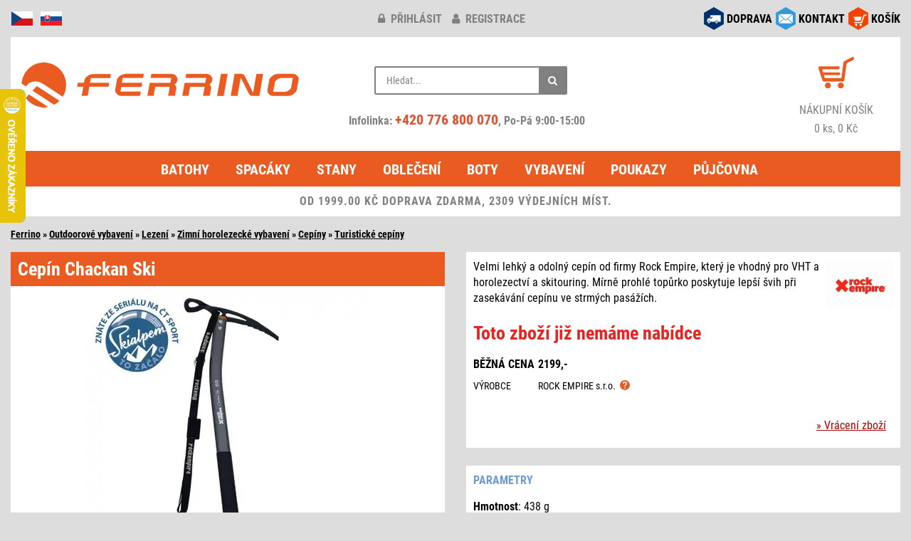

--- FILE ---
content_type: text/html; charset=windows-1250
request_url: https://www.ferrino.cz/zbozi/23817-chackan-ski/
body_size: 6966
content:
<!DOCTYPE html>
<html lang="cs">
<head>
<script async src="https://www.googletagmanager.com/gtag/js?id=G-Y8KNXZFJBC"></script>
<script type="text/javascript">
window.dataLayer = window.dataLayer || [];
function gtag(){dataLayer.push(arguments);}
gtag('consent', 'default', {
  'analytics_storage': 'denied',
  'ad_user_data': 'denied',
  'ad_personalization': 'denied',
  'ad_storage': 'denied'
});
gtag('js', new Date());
gtag('config', 'G-Y8KNXZFJBC');
</script>
<meta http-equiv="Content-Type" content="text/html; charset=windows-1250" />
<meta http-equiv="Content-Language" content="cs" />
<meta name="viewport" content="width=device-width, initial-scale=1">
<meta name="description" content="Cepín Rock Empire Chackan Ski - Velmi lehký a odolný cepín od firmy Rock Empire, který je vhodný pro VHT a horolezectví a skitouring. Mírně prohlé topůrko poskytuje lepší švih při zasekávání cepínu ve strmých pasážích." />
<meta name="apple-itunes-app" content="app-id=6450415256" />
<meta name="google-play-app" content="app-id=com.appsisto.ferrino" />
<meta name="robots" content="all, follow" />
<script type="text/javascript" src="/inc/jquery/jquery.min.js"></script>
<script defer type="text/javascript" src="/inc/bootstrap/js/bootstrap.min.js"></script>
<link href="/inc/bootstrap/css/bootstrap.min.css" rel="stylesheet" media="all" />
<link href="/styles/design.min.css?v=20250513" rel="stylesheet" media="all" />
<link href="/inc/font-awesome-4.7.0/css/font-awesome.min.css" rel="stylesheet" media="all" />
<link rel="apple-touch-icon" sizes="180x180" href="/images/icon/apple-touch-icon.png">
<link rel="icon" type="image/png" sizes="32x32" href="/images/icon/favicon-32x32.png">
<link rel="icon" type="image/png" sizes="16x16" href="/images/icon/favicon-16x16.png">
<link rel="manifest" href="/images/icon/site.webmanifest">
<link rel="mask-icon" href="/images/icon/safari-pinned-tab.svg" color="#5bbad5">
<link rel="shortcut icon" href="/images/icon/favicon.ico">
<meta name="msapplication-TileColor" content="#da532c">
<meta name="msapplication-config" content="/images/icon/browserconfig.xml">
<meta name="theme-color" content="#ffffff">
<script defer type="text/javascript" src="/inc/jquery/jquery.unveil.min.js"></script>
<script defer type="text/javascript" src="/inc/matchHeight/jquery.matchHeight-min.js"></script>
<link href="/inc/magnific/dist/magnific-popup.css" rel="stylesheet" media="all" />
<link href="/inc/ddlevelsfiles/ddlevelsmenu.min.css" rel="stylesheet" media="all" />
<link href="/styles/app-banner.min.css" rel="stylesheet" media="screen"/>
<script defer type="text/javascript" src="/inc/ddlevelsfiles/ddlevelsmenu.min.js"></script>
<script defer type="text/javascript" src="/inc/ddlevelsfiles/run.js"></script>
<script defer type="text/javascript" src="/inc/magnific/dist/jquery.magnific-popup.min.js"></script>
<script defer type="text/javascript" src="/inc/js/main.min.js?v=20250510" charset="windows-1250"></script>
<link href="/inc/zoomple/zoomple.min.css" rel="stylesheet" media="all" />
<script defer type="text/javascript" src="/inc/zoomple/zoomple.min.js"></script>
<script defer type="text/javascript" src="/inc/cookieconsent/cookieconsent.min.js?v=20250510"></script>
<script defer type="text/javascript" src="/inc/cookieconsent/cookieconsent-init.min.js?v=20250510" charset="windows-1250"></script>
<title>Cepín Rock Empire Chackan Ski</title>
<script type="text/javascript">
var _smartsupp = _smartsupp || {};
_smartsupp.key = '8af915b5f8e0ee0470f335ad9e7d50373c8a833f';
window.smartsupp||(function(d) {
    var s,c,o=smartsupp=function(){ o._.push(arguments)};o._=[];
s=d.getElementsByTagName('script')[0];c=d.createElement('script');
    c.type='text/javascript';c.charset='utf-8';c.async=true;
c.src='//www.smartsuppchat.com/loader.js?';s.parentNode.insertBefore(c,s);
})(document);
</script> 
<link rel="manifest" href="/manifest.json" />
<script type="text/javascript" src="https://cdn.onesignal.com/sdks/OneSignalSDK.js" async></script>
<script type="text/javascript">
  var OneSignal = window.OneSignal || [];
  OneSignal.push(function() {
    OneSignal.init({
      appId: "36a5b9cb-c5c2-492b-afe1-009337158c50",
    });
  });
</script>
<script type="text/javascript">
(function(w,d,x,n,u,t,f,s,o){f='LHInsights';w[n]=w[f]=w[f]||function(n,d){
(w[f].q=w[f].q||[]).push([n,d])};w[f].l=1*new Date();s=d.createElement(x);
s.async=1;s.src=u+'?t='+t;o=d.getElementsByTagName(x)[0];o.parentNode.insertBefore(s,o)
})(window,document,'script','lhi','//www.lhinsights.com/agent.js','i4oyfJrBROeN07f');
lhi('pageview');
</script>
<script type="text/javascript">
!function(e,n,t,a,s,o,r){ e[a]||((s=e[a]=function(){s.process?s.process.apply(s,arguments):s.queue.push(arguments)}).queue=[],(o=n.createElement(t)).async=1,o.src='https://tracking.srovname.cz/srovnamepixel.js',o.dataset.srv9="1",(r=n.getElementsByTagName(t)[0]).parentNode.insertBefore(o,r))}(window,document,"script","srovname");srovname("init",'d6167b3af8c808e68e259337f78bf596');
</script>
<script type="text/javascript" src="https://s.kk-resources.com/leadtag.js" async></script>
<script type="text/javascript">
(function(l, u, c, i, n, k, a) {l['ModioCZ'] = n;
l[n]=l[n]||function(){(l[n].q=l[n].q||[]).push(arguments)};k=u.createElement(c),
a=u.getElementsByTagName(c)[0];k.async=1;k.src=i;a.parentNode.insertBefore(k,a)
})(window, document, 'script', '//trackingapi.modio.cz/ppc.js', 'modio');
modio('init', '80671716');
</script>
<script type="text/javascript">
(function(w,d,t,r,u){var f,n,i;w[u]=w[u]||[],f=function(){var o={ti:"187118772", enableAutoSpaTracking: true};o.q=w[u],w[u]=new UET(o),w[u].push("pageLoad")},n=d.createElement(t),n.src=r,n.async=1,n.onload=n.onreadystatechange=function(){var s=this.readyState;s&&s!=="loaded"&&s!=="complete"||(f(),n.onload=n.onreadystatechange=null)},i=d.getElementsByTagName(t)[0],i.parentNode.insertBefore(n,i)})(window,document,"script","//bat.bing.com/bat.js","uetq");
</script>
</head>
<body>
<div id="fb-root"></div>
<script type="text/javascript">
(function(d, s, id) {
  var js, fjs = d.getElementsByTagName(s)[0];
  if (d.getElementById(id)) return;
  js = d.createElement(s); js.id = id;
  js.src = "//connect.facebook.net/cs_CZ/sdk.js#xfbml=1&version=v2.6&appId=607134146002271";
  fjs.parentNode.insertBefore(js, fjs);
}(document, 'script', 'facebook-jssdk'));
</script>
<div class="container-fluid">
<div class="row zahlavi">
	<div class="col-xs-2 col-md-4 pull-left text-left">
		<div id="flags">
			<img src="/images/responsive/icon_cz.png" alt="cz" />
			<a href="https://www.ferrino.sk/zbozi/23817-chackan-ski/" title="www.ferrino.sk"><img src="/images/responsive/icon_sk.png" alt="sk" /></a>
		</div>
	</div>
	<div class="col-xs-10 col-sm-4 pull-right social-right">
		<div id="social">
			<div class="row">
			<div class="col-md-12">
						<div class="social-div"><a href="/kosik/"><img src="/images/responsive/icon_kosik.png" alt="košík" /></a> <div class="socialni socialni3"><a href="/kosik/">KOŠÍK</a></div></div>
			<div class="social-div"><a href="/kontakt.php" data-toggle="tooltip" data-placement="bottom" title="obchod@ferrino.cz"><img src="/images/responsive/icon_kontakt.png" alt="kontakt" /></a> <div class="socialni socialni2"><a href="/kontakt.php">KONTAKT</a></div></div>
			<div class="social-div"><a href="/doprava.php"><img src="/images/responsive/icon_doprava.png" alt="doprava" /></a> <div class="socialni socialni1"><a href="/doprava.php">DOPRAVA</a></div></div>
			</div>
			</div>
		</div>
	</div>
	<div class="col-xs-12 col-sm-6 col-md-4">
				<div id="klub-blok">
		<a href="/prihlaseni/" title="přihlásit"><i class="fa fa-lock"></i> přihlásit</a> <a href="/registrace/" title="registrace"><i class="fa fa-user"></i> registrace</a>
		</div>
			</div>
</div>
<div class="row">
	<div class="col-md-12">
		<div class="header">
			<div class="row">
				<div class="col-md-4">
					<div id="hlavicka">
						<div class="hlavicka-content">
							<a href="/"><img src="/images/lazy.gif" data-src="/images/responsive/logo2.png" width="400" height="85" alt="logo" class="lazy-img mt-1"></a>
						</div>
					</div>
				</div>
				<div class="col-md-4">
					<div class="header_2">
						<div class="container-4">
							<div class="search">
								<div class="search-form">
									<form action="/search.php#cat-nazev" method="get">
										<input type="text" name="hledany_vyraz" id="search" value="" placeholder="Hledat..." autocomplete="off" />
										<button class="icon" aria-label="Hledat"><i class="fa fa-search"></i></button>
									</form>
								</div>
								<div id="search-report" style="display:none;"></div>
							</div>
							<br/>
							<div class="head-phone">
								Infolinka: <a href="tel:+420776800070" rel="nofollow">+420 776 800 070</a>, Po-Pá 9:00-15:00
							</div>
						</div>
					</div>
				</div>
				<div class="col-md-4">
					<div class="header_3 fontsize-2">
						<div id="kosik-blok">
							<a href="/kosik/"><img src="/images/lazy.gif" data-src="/images/kosik.png" width="50" height="44" alt="košík" class="lazy-img" /></a>
						</div>
						<a href="/kosik/" alt="košík">
							<div>NÁKUPNÍ KOŠÍK</div>
							0 ks, 0 Kč						</a>
					</div>
				</div>
			</div>
		</div>
	</div>
</div>
<div class="row">
	<div class="col-md-12">
		<div id="ddtopmenubar" class="mattblackmenu">
			<ul>
				<li><a href="/kategorie/1-batohy/">Batohy</a></li>
				<li><a href="/kategorie/2-spaci-pytle-spacaky/">Spacáky</a></li>
				<li><a href="/kategorie/3-stany/">Stany</a></li>
				<li><a href="/kategorie/5-outdoorove-obleceni/">Oblečení</a></li>
				<li><a href="/kategorie/17-boty-ponozky/">Boty</a></li>
				<li><a href="/kategorie/12-vybaveni/">Vybavení</a></li>
<li><a href="/kategorie/176-darkove-poukazy/">Poukazy</a></li>
<li><a href="/pujcovna/">Půjčovna</a></li>
			</ul>
		</div>
		<a class="animateddrawer" id="ddtopmenubar-mobiletoggle" href="#"><span><i class="fa fa-bars"></i> KATEGORIE</span></a>
<div class="row"><div class="col-md-12"><div class="postovnezdarmanormal">OD 1999.00 KČ DOPRAVA ZDARMA, 2309 VÝDEJNÍCH MÍST.</div></div></div>
	</div>
</div>
<div id="zbozi-nazev">
<a href="/" class="ha_nazev">Ferrino</a> &raquo; <a href="/kategorie/12-vybaveni/" class="ha_nazev">Outdoorové vybavení</a> &raquo; <a href="/kategorie/35-lezeni/" class="ha_nazev">Lezení</a> &raquo; <a href="/kategorie/424-zimni-hardware/" class="ha_nazev">Zimní horolezecké vybavení</a> &raquo; <a href="/kategorie/265-cepiny/" class="ha_nazev">Cepíny</a> &raquo; <a href="/kategorie/490-turisticke-cepiny/" class="ha_nazev">Turistické cepíny</a></div><div class="row top-1">
<div class="col-sm-6">
<div class="kartaobr"><div class="kartaobr-main materialdesign text-center"><h1>Cepín Chackan Ski</h1>
<div class="kartaobr-content"><div id="main-image"><script defer type="text/javascript" src="/inc/jquery/item.js"></script><a href="https://www.ferrino.cz/eshop/images/23817.jpg" class="zoomple"><picture><source srcset="/files/zbozi/23817/1_400.webp" type="image/webp" class="img-responsive"><img src="/files/zbozi/23817/1_400.jpg" alt="Chackan Ski" class="img-responsive" /></picture></a></div><div class="row top-1">
<div class="col-xs-3 col-sm-4 popup-gallery"><a href="https://www.ferrino.cz/files/zbozi/23817/1.webp"><img src="/files/zbozi/23817/1_200.jpg" alt="Chackan Ski" class="img-responsive mb-1" /></a></div>
</div>
</div></div></div></div><div class="col-sm-6">
<div class="kartapopis"><div class="kartapopis-main materialdesign"><div class="kartapopis-content"><div class="hidden-xs"><img src="https://www.ferrino.cz/firmy/167.jpg" class="logofirma" /><div>Velmi lehký a odolný cepín od firmy Rock Empire, který je vhodný pro VHT a horolezectví a skitouring. Mírně prohlé topůrko poskytuje lepší švih při zasekávání cepínu ve strmých pasážích.</div></div>
<div id="kartatab" class="top-15">
<table><tr><td class="kartatabsklad kartatab4">Toto zboží již nemáme nabídce</table>
<table><tr><td class="kartatab1 pt-2">BĚŽNÁ CENA<td class="kartatab2 pt-2">2199,-<tr><td class="kartatab1s">VÝROBCE<td class="kartatab2s">ROCK EMPIRE s.r.o. &nbsp;<img src="/images/question.svg" alt="" width="14" height="14" class="gpsr-vyrobce img-hover" data-vyrobce="167"></table>
</div>
<div class="text-right" id="obsahnext"><a href="/vraceni.php">&raquo; Vrácení zboží</a></div>
</div>
</div>
</div>
<div class="kartapopis visible-xs top-2"><div class="kartapopis-main materialdesign"><div class="kartapopis-content"><img src="https://www.ferrino.cz/firmy/167.jpg" class="logofirma" /><div>Velmi lehký a odolný cepín od firmy Rock Empire, který je vhodný pro VHT a horolezectví a skitouring. Mírně prohlé topůrko poskytuje lepší švih při zasekávání cepínu ve strmých pasážích.</div></div>
</div>
</div>
<div class="kartapopis top-2"><div class="kartapopis-main materialdesign"><div class="kartapopis-content"><div class="vlasy">Parametry</div><div class="vlastnosti">
<b>Hmotnost</b>: 438 g<br/>
</div><br/>
<div>
<div class="konstrukce"><p><strong>Vlastnosti:</strong></p>
<ul>
<li>lehký cepín</li>
<li>protiskluzová rukojeť</li>
<li>ergonomický tvar</li>
<li>velmi odolný</li>
<li>typ hrotu: B</li>
<li>typ topůrka: B</li>
</ul>
<p><strong>Materiál:</strong></p>
<ul>
<li>ocel</li>
<li>hliník</li>
</ul></div></div>
</div>
</div>
</div>
<div class="art">Art.No.: 00028457<span id="eanCode"></span></div>
</div>
</div>
<div class="row top-1">
<div class="col-sm-6">
<div class="podobne">
<div class="podobne-nadpis materialdesign">Podobné produkty</div>
<div class="row text-center">
<div class="col-xs-6 col-sm-6 col-md-4 col-lg-4">
<div class="zbozi-pole materialdesign stejnavyska"><div class="zbozi-detail"><a href="/zbozi/23591-corsa/">Corsa</a>
<div class="podobne-img top-1"><a href="/zbozi/23591-corsa/"><img src="/images/lazy.gif" data-src="/files/zbozi/23591/1_120.jpg" class="lazy-img"><noscript><img src="/files/zbozi/23591/1_120.jpg" /></noscript></a></div>
</div>
</div>
</div>
<div class="col-xs-6 col-sm-6 col-md-4 col-lg-4">
<div class="zbozi-pole materialdesign stejnavyska"><div class="zbozi-detail"><a href="/zbozi/23771-chackan/">Chackan</a>
<div class="podobne-img top-1"><a href="/zbozi/23771-chackan/"><img src="/images/lazy.gif" data-src="/files/zbozi/23771/1_120.jpg" class="lazy-img"><noscript><img src="/files/zbozi/23771/1_120.jpg" /></noscript></a></div>
</div>
</div>
</div>
<div class="clearfix visible-xs visible-sm"></div>
<div class="col-xs-6 col-sm-6 col-md-4 col-lg-4">
<div class="zbozi-pole materialdesign stejnavyska"><div class="zbozi-detail"><a href="/zbozi/74202-glacier-linkin/">Glacier Linkin</a>
<div class="podobne-img top-1"><a href="/zbozi/74202-glacier-linkin/"><img src="/images/lazy.gif" data-src="/files/zbozi/74202/1_120.jpg" class="lazy-img"><noscript><img src="/files/zbozi/74202/1_120.jpg" /></noscript></a></div>
</div>
</div>
</div>
<div class="clearfix visible-md visible-lg"></div>
<div class="col-xs-6 col-sm-6 col-md-4 col-lg-4">
<div class="zbozi-pole materialdesign stejnavyska"><div class="zbozi-detail"><a href="/zbozi/81748-corsa-alpine/">Corsa Alpine</a>
<div class="podobne-img top-1"><a href="/zbozi/81748-corsa-alpine/"><img src="/images/lazy.gif" data-src="/files/zbozi/81748/1_120.jpg" class="lazy-img"><noscript><img src="/files/zbozi/81748/1_120.jpg" /></noscript></a></div>
</div>
</div>
</div>
<div class="clearfix visible-xs visible-sm"></div>
<div class="col-xs-6 col-sm-6 col-md-4 col-lg-4">
<div class="zbozi-pole materialdesign stejnavyska"><div class="zbozi-detail"><a href="/zbozi/74242-glacier/">Glacier</a>
<div class="podobne-img top-1"><a href="/zbozi/74242-glacier/"><img src="/images/lazy.gif" data-src="/files/zbozi/74242/1_120.jpg" class="lazy-img"><noscript><img src="/files/zbozi/74242/1_120.jpg" /></noscript></a></div>
</div>
</div>
</div>
<div class="col-xs-6 col-sm-6 col-md-4 col-lg-4">
<div class="zbozi-pole materialdesign stejnavyska"><div class="zbozi-detail"><a href="/zbozi/23590-corsa-race/">Corsa Race</a>
<div class="podobne-img top-1"><a href="/zbozi/23590-corsa-race/"><img src="/images/lazy.gif" data-src="/files/zbozi/23590/1_120.jpg" class="lazy-img"><noscript><img src="/files/zbozi/23590/1_120.jpg" /></noscript></a></div>
</div>
</div>
</div>
<div class="clearfix visible-xs visible-sm"></div>
<div class="clearfix visible-md visible-lg"></div>
</div>
</div>
</div>
<div class="col-sm-6">
<div class="podobne">
<div class="podobne-nadpis materialdesign">Zaujalo vás</div>
<div class="row text-center">
<div class="col-xs-6 col-sm-6 col-md-4 col-lg-4">
<div class="zbozi-pole materialdesign stejnavyska"><div class="zbozi-detail"><a href="/zbozi/81849-breithorn-jacket-women-s/">Breithorn Jacket Women's</a>
<div class="podobne-img top-1"><a href="/zbozi/81849-breithorn-jacket-women-s/"><img src="/images/lazy.gif" data-src="/files/zbozi/81849/1_120.jpg" class="lazy-img"><noscript><img src="/files/zbozi/81849/1_120.jpg" /></noscript></a></div>
</div>
</div>
</div>
<div class="col-xs-6 col-sm-6 col-md-4 col-lg-4">
<div class="zbozi-pole materialdesign stejnavyska"><div class="zbozi-detail"><a href="/zbozi/81846-viedma-jacket-women-s/">Viedma Jacket Women's</a>
<div class="podobne-img top-1"><a href="/zbozi/81846-viedma-jacket-women-s/"><img src="/images/lazy.gif" data-src="/files/zbozi/81846/1_120.jpg" class="lazy-img"><noscript><img src="/files/zbozi/81846/1_120.jpg" /></noscript></a></div>
</div>
</div>
</div>
<div class="clearfix visible-xs visible-sm"></div>
<div class="col-xs-6 col-sm-6 col-md-4 col-lg-4">
<div class="zbozi-pole materialdesign stejnavyska"><div class="zbozi-detail"><a href="/zbozi/81629-storm-sock-lw-ankle/">Storm Sock LW Ankle</a>
<div class="podobne-img top-1"><a href="/zbozi/81629-storm-sock-lw-ankle/"><img src="/images/lazy.gif" data-src="/files/zbozi/81629/1_120.jpg" class="lazy-img"><noscript><img src="/files/zbozi/81629/1_120.jpg" /></noscript></a></div>
</div>
</div>
</div>
<div class="clearfix visible-md visible-lg"></div>
<div class="col-xs-6 col-sm-6 col-md-4 col-lg-4">
<div class="zbozi-pole materialdesign stejnavyska"><div class="zbozi-detail"><a href="/zbozi/81628-liner-thermal-boot-2ks/">Liner Thermal Boot - 2ks</a>
<div class="podobne-img top-1"><a href="/zbozi/81628-liner-thermal-boot-2ks/"><img src="/images/lazy.gif" data-src="/files/zbozi/81628/1_120.jpg" class="lazy-img"><noscript><img src="/files/zbozi/81628/1_120.jpg" /></noscript></a></div>
</div>
</div>
</div>
<div class="clearfix visible-xs visible-sm"></div>
<div class="col-xs-6 col-sm-6 col-md-4 col-lg-4">
<div class="zbozi-pole materialdesign stejnavyska"><div class="zbozi-detail"><a href="/zbozi/81627-liner-coolmax-boot-2ks/">Liner Coolmax Boot - 2ks</a>
<div class="podobne-img top-1"><a href="/zbozi/81627-liner-coolmax-boot-2ks/"><img src="/images/lazy.gif" data-src="/files/zbozi/81627/1_120.jpg" class="lazy-img"><noscript><img src="/files/zbozi/81627/1_120.jpg" /></noscript></a></div>
</div>
</div>
</div>
<div class="col-xs-6 col-sm-6 col-md-4 col-lg-4">
<div class="zbozi-pole materialdesign stejnavyska"><div class="zbozi-detail"><a href="/zbozi/81626-hike-ul-t2-mp-crew-women-s/">Hike UL T2 MP Crew Women’s</a>
<div class="podobne-img top-1"><a href="/zbozi/81626-hike-ul-t2-mp-crew-women-s/"><img src="/images/lazy.gif" data-src="/files/zbozi/81626/1_120.jpg" class="lazy-img"><noscript><img src="/files/zbozi/81626/1_120.jpg" /></noscript></a></div>
</div>
</div>
</div>
<div class="clearfix visible-xs visible-sm"></div>
<div class="clearfix visible-md visible-lg"></div>
</div>
</div>
</div></div>
<div class="row top-1">
	<div class="col-xs-12">
		<div id="konec"><div id="konec-content">
<div class="row" style="padding:10px 10px 0 10px;">
<div class="col-xs-4 col-sm-2 col-md-2 col-lg-2">
<div class="bottom-1">
<div class="in-obr-znacky" style="background:#fff;"><a href="/znacka/ferrino/"><img src="/images/lazy.gif" data-src="https://www.ferrino.cz/firmy/small/2.jpg" width="200" height="140" class="lazy-img img-responsive" alt="Ferrino" /><noscript><img src="https://www.ferrino.cz/firmy/small/2.jpg" alt="Ferrino" width="200" height="140" class="img-responsive" loading="lazy" /></noscript></a></div>
</div>
</div>
<div class="col-xs-4 col-sm-2 col-md-2 col-lg-2">
<div class="bottom-1">
<div class="in-obr-znacky" style="background:#fff;"><a href="/znacka/asolo/"><img src="/images/lazy.gif" data-src="https://www.ferrino.cz/firmy/small/22.jpg" width="200" height="140" class="lazy-img img-responsive" alt="Asolo" /><noscript><img src="https://www.ferrino.cz/firmy/small/22.jpg" alt="Asolo" width="200" height="140" class="img-responsive" loading="lazy" /></noscript></a></div>
</div>
</div>
<div class="col-xs-4 col-sm-2 col-md-2 col-lg-2">
<div class="bottom-1">
<div class="in-obr-znacky" style="background:#fff;"><a href="/znacka/climbing-technology/"><img src="/images/lazy.gif" data-src="https://www.ferrino.cz/firmy/small/58.jpg" width="200" height="140" class="lazy-img img-responsive" alt="Climbing Technology" /><noscript><img src="https://www.ferrino.cz/firmy/small/58.jpg" alt="Climbing Technology" width="200" height="140" class="img-responsive" loading="lazy" /></noscript></a></div>
</div>
</div>
<div class="col-xs-4 col-sm-2 col-md-2 col-lg-2">
<div class="bottom-1">
<div class="in-obr-znacky" style="background:#fff;"><a href="/znacka/montane/"><img src="/images/lazy.gif" data-src="https://www.ferrino.cz/firmy/small/99.jpg" width="200" height="140" class="lazy-img img-responsive" alt="Montane" /><noscript><img src="https://www.ferrino.cz/firmy/small/99.jpg" alt="Montane" width="200" height="140" class="img-responsive" loading="lazy" /></noscript></a></div>
</div>
</div>
<div class="col-xs-4 col-sm-2 col-md-2 col-lg-2">
<div class="bottom-1">
<div class="in-obr-znacky" style="background:#fff;"><a href="/znacka/lowe-alpine/"><img src="/images/lazy.gif" data-src="https://www.ferrino.cz/firmy/small/102.jpg" width="200" height="140" class="lazy-img img-responsive" alt="Lowe Alpine" /><noscript><img src="https://www.ferrino.cz/firmy/small/102.jpg" alt="Lowe Alpine" width="200" height="140" class="img-responsive" loading="lazy" /></noscript></a></div>
</div>
</div>
<div class="col-xs-4 col-sm-2 col-md-2 col-lg-2">
<div class="bottom-1">
<div class="in-obr-znacky" style="background:#fff;"><a href="/znacka/ortovox/"><img src="/images/lazy.gif" data-src="https://www.ferrino.cz/firmy/small/119.jpg" width="200" height="140" class="lazy-img img-responsive" alt="Ortovox" /><noscript><img src="https://www.ferrino.cz/firmy/small/119.jpg" alt="Ortovox" width="200" height="140" class="img-responsive" loading="lazy" /></noscript></a></div>
</div>
</div>
</div>
<div class="text-right bottom-05 right-1"><a href="/znacky.php">Zobrazit všechny značky</a></div>
</div></div>
	</div>
</div>
<div id="menu2" class="mt-2">
	<div class="row equal text-left px-3 pb-3">
		<div class="col-xs-6 col-sm-3 mt-3">
			<div class="menu-nadpis"><b>O NÁKUPU</b></div>
			<a href="/doprava.php">Doprava zboží</a>
			<br/><a href="/vraceni.php">Vrácení zboží</a>
			<br/><a href="/reklamace.php">Reklamace</a>
			<br/><a href="/podminky.php">Obch. podmínky</a>
			<br/><a href="/ochrana.php">Ochrana os. údajů</a>
					</div>

		<div class="col-xs-6 col-sm-3">
			<div class="menu-nadpis mt-3"><b>PRO ZÁKAZNÍKY</b></div>
			<a href="/prihlaseni/">Klub Ferrino</a>
			<br/><a href="/poradna.php">Poradna</a>
			<br/><a href="/poradna.php#velikosti">Velikostní tabulky</a>
			<br/><a href="/kontakt.php">Zeptejte se</a>
			<br/><a href="/page/2-spolupracujeme/">Spolupracujeme</a>
		</div>

		<div class="col-xs-6 col-sm-3 mt-3">
			<div class="menu-nadpis"><b>SLUŽBY</b></div>
			<a href="/kategorie/176-darkove-poukazy/">Dárkové poukazy</a>
			<br/><a href="/pujcovna/">Půjčovna</a>
					</div>

		<div class="col-xs-6 col-sm-3 mt-3">
			<div class="menu-nadpis"><b>KONTAKTY</b></div>
			<a href="/kontakt.php">Kontakt</a>
			<br/><a href="/shop-praha.php">Osobní odběr - sklad Praha</a>
			<br/><a href="/profil.php">O značce Ferrino</a>
			<br/><a href="/fotoreference.php">Fotoreference</a>
			<br/><a href="/page/1-kariera/">Kariéra</a>
<br/><a href="/page/3-nas-tym/">Náš tým</a>
		</div>
	</div>
</div>
<div class="row mt-3">
	<div class="col-xs-6 col-md-7">
		<a href="https://www.facebook.com/ferrinocz/" target="_blank" title="Facebook"><img src="/images/responsive/icon_facebook.png" alt="Facebook" width="32" height="32" class="facebook pull-left" loading="lazy" /></a>
		<a href="https://www.instagram.com/ferrino_cz/" target="_blank" title="Instagram"><img src="/images/responsive/icon_instagram.png" alt="Instagram" width="32" height="32" class="facebook pull-left" loading="lazy" /></a>
		<a href="https://blog.ferrino.cz/" target="_blank" title="Blog"><img src="/images/responsive/icon_blog.png" alt="Instagram" width="32" height="32" class="facebook pull-left" loading="lazy" /></a>
		<a href="https://apps.apple.com/cz/app/ferrino/id6450415256?l=cs" target="_blank" title="App Store"><img src="/images/appStore.webp" alt="App Store" width="113" height="36" class="appstore pull-left" loading="lazy" /></a>
		<a href="https://play.google.com/store/apps/details?id=com.appsisto.ferrino" target="_blank" title="Google Play"><img src="/images/googlePlay.webp" alt="Google Play" width="113" height="36" class="appstore pull-left" loading="lazy" /></a>
	</div>
	<div class="col-xs-6 col-md-5 katalog text-right">
		<a href="https://katalog.ferrino.cz/" class="komplet" target="_blank">Kompletní&nbsp;katalog</a>
	</div>
</div>
<div class="row mt-2">
	<div class="col-xs-12 text-center">
		<p>informace o dostupnosti zboží na tel: 776 800 070 | <strong>e-mail:</strong> <a title="Pošli email na obchod@ferrino.cz" href="mailto:obchod@ferrino.cz">obchod@ferrino.cz</a></p>	</div>
</div>
<div class="row bottom-2 top-1">
	<div class="col-xs-12">
		<div class="footer-before text-left">
			<div class="row">
				<div class="col-xs-12 col-sm-7 text-center text-sm-left top-1">
					<a href="/nejprodavanejsi.php">Nejprodávanější&nbsp;produkty</a> &sdot; <a href="/naposled.php">Naposledy&nbsp;hledané</a> &sdot; <a href="/b2b/login.php" target="_blank">Velkoobchod</a> &sdot; <a href="javascript:void(0);" data-cc="c-settings">Nastavení&nbsp;soukromí</a>
				</div>
				<div class="col-xs-12 col-sm-5 text-center text-sm-right top-1">
					<small>Copyright © 2005 - 2026 Všechna práva vyhrazena Ferrino.cz</small>
				</div>
			</div>
		</div>
	</div>
</div></div>
<script type="text/javascript" src="https://c.seznam.cz/js/rc.js"></script>
<script type="text/javascript">
var google_tag_params = {
ecomm_prodid: [], 
ecomm_pagetype: 'product',
ecomm_totalvalue: 0
};
</script>
<script type="text/javascript">
var google_conversion_id = 1012310159;
var google_custom_params = window.google_tag_params;
var google_remarketing_only = true;
</script>
<div style="display:none;">
<script type="text/javascript" src="//www.googleadservices.com/pagead/conversion.js"></script>
</div>
<noscript>
<div style="display:inline;">
<img height="1" width="1" style="border-style:none;" alt="" src="//googleads.g.doubleclick.net/pagead/viewthroughconversion/1012310159/?value=0&amp;guid=ON&amp;script=0"/>
</div>
</noscript>
<script type="text/javascript">
var retargetingConf = {
	rtgId: 34708,
	consent: 0
};
if (window.rc && window.rc.retargetingHit) {
	window.rc.retargetingHit(retargetingConf);
}
</script>
<script type="text/javascript">
!function(f,b,e,v,n,t,s)
{if(f.fbq)return;n=f.fbq=function(){n.callMethod?
n.callMethod.apply(n,arguments):n.queue.push(arguments)};
if(!f._fbq)f._fbq=n;n.push=n;n.loaded=!0;n.version='2.0';
n.queue=[];t=b.createElement(e);t.async=!0;
t.src=v;s=b.getElementsByTagName(e)[0];
s.parentNode.insertBefore(t,s)}(window,document,'script',
'https://connect.facebook.net/en_US/fbevents.js');
fbq('init', '201250673827184');
</script>
<noscript><img height="1" width="1" style="display:none" src="https://www.facebook.com/tr?id=201250673827184&ev=&noscript=1" /></noscript>
<script type="text/javascript">
(function(f, a, s, h, i, o, n) {f['GlamiTrackerObject'] = i;
f[i]=f[i]||function(){(f[i].q=f[i].q||[]).push(arguments)};o=a.createElement(s),
n=a.getElementsByTagName(s)[0];o.async=1;o.src=h;n.parentNode.insertBefore(o,n)
})(window, document, 'script', '//www.glami.cz/js/compiled/pt.js', 'glami');
glami('create', '286B79C7C4949BA7D77D09B28891958D', 'cz');
glami('track', 'PageView');
</script>
<script type="text/javascript">
lhi('SetCart', {
products: []
});
</script>
<script defer type="text/javascript" src="/inc/js/bottom.min.js?v=20241101"></script>
<script defer type="text/javascript" src="/inc/js/item.min.js?v=20250116"></script>
<script type="text/javascript">
    (function(t, r, a, c, k, i, n, g) {t['ROIDataObject'] = k;
    t[k]=t[k]||function(){(t[k].q=t[k].q||[]).push(arguments)},t[k].c=i;n=r.createElement(a),
    g=r.getElementsByTagName(a)[0];n.async=1;n.src=c;g.parentNode.insertBefore(n,g)
    })(window, document, 'script', '//www.heureka.cz/ocm/sdk.js?version=2&page=product_detail', 'heureka', 'cz');
</script>
<script type="text/javascript">
var _hwq = _hwq || [];
    _hwq.push(['setKey', 'CFC429FC2E46335C53EF55331447289D']);_hwq.push(['setTopPos', '60']);_hwq.push(['showWidget', '21']);(function() {
    var ho = document.createElement('script'); ho.type = 'text/javascript'; ho.async = true;
    ho.src = 'https://cz.im9.cz/direct/i/gjs.php?n=wdgt&sak=CFC429FC2E46335C53EF55331447289D';
    var s = document.getElementsByTagName('script')[0]; s.parentNode.insertBefore(ho, s);
})();
</script>
<script type="text/javascript" src="https://cdnjs.cloudflare.com/ajax/libs/smart-app-banner/2.0.0/smart-app-banner.js"></script>
<script type="text/javascript">
new SmartBanner({
  daysHidden: 15, // days to hide banner after close button is clicked (defaults to 15)
  daysReminder: 90, // days to hide banner after "VIEW" button is clicked (defaults to 90)
  appStoreLanguage: "cz", // language code for the App Store (defaults to user’s browser language)
  title: "Ferrino",
  author: "",
  button: "Otevřít",
  store: {
    ios: "v App Store",
    android: "v Google Play",
  },
  price: {
    ios: "",
    android: "",
  },
  icon: '/images/app-icon.png'
  // , theme: ‘’ // put platform type (‘ios’, ‘android’, etc.) here to force single theme on all device
  // , icon: ‘’ // full path to icon image if not using website icon image
  //force: "ios", // Uncomment for platform emulation
});
</script>
</body>
</html>

--- FILE ---
content_type: text/css
request_url: https://www.ferrino.cz/styles/design.min.css?v=20250513
body_size: 8084
content:
@font-face{font-family:'Roboto Condensed';font-style:normal;font-weight:400;font-display:swap;src:url('/inc/font-page/roboto-condensed-v18-latin-ext_latin-regular.eot');src:local('Roboto Condensed'),local('RobotoCondensed-Regular'),url('/inc/font-page/roboto-condensed-v18-latin-ext_latin-regular.eot?#iefix') format('embedded-opentype'),url('/inc/font-page/roboto-condensed-v18-latin-ext_latin-regular.woff2') format('woff2'),url('/inc/font-page/roboto-condensed-v18-latin-ext_latin-regular.woff') format('woff'),url('/inc/font-page/roboto-condensed-v18-latin-ext_latin-regular.ttf') format('truetype'),url('/inc/font-page/roboto-condensed-v18-latin-ext_latin-regular.svg#RobotoCondensed') format('svg')}@font-face{font-family:'Roboto Condensed';font-style:normal;font-weight:700;font-display:swap;src:url('/inc/font-page/roboto-condensed-v18-latin-ext_latin-700.eot');src:local('Roboto Condensed Bold'),local('RobotoCondensed-Bold'),url('/inc/font-page/roboto-condensed-v18-latin-ext_latin-700.eot?#iefix') format('embedded-opentype'),url('/inc/font-page/roboto-condensed-v18-latin-ext_latin-700.woff2') format('woff2'),url('/inc/font-page/roboto-condensed-v18-latin-ext_latin-700.woff') format('woff'),url('/inc/font-page/roboto-condensed-v18-latin-ext_latin-700.ttf') format('truetype'),url('/inc/font-page/roboto-condensed-v18-latin-ext_latin-700.svg#RobotoCondensed') format('svg')}body{font-family:'Roboto Condensed',sans-serif;font-style:normal;font-variant:normal;font-weight:normal;font-size:14px;color:#000;margin:0 auto;background:#ddd}h1,h2,h3,h4,h5,h6{margin:0;padding:0;font-weight:normal}h1{font-size:18px;margin-bottom:10px;margin-top:20px;font-weight:bold}h2{font-size:16px}h3{font-size:16px;color:#EA5B21;padding:5px 0}h4{font-size:14px}h5{font-size:15px;margin:10px 0 5px 5px;font-weight:bold;color:#cc6666}h6{font-size:14px;margin:0 0 5px 0;font-weight:bold}form{margin:0}input{background:#fff;color:#000;font-family:'Roboto Condensed',sans-serif;font-size:15px;vertical-align:middle;margin:1px;border:1px solid #6A9BD4}input.button{text-align:center;color:#fff;padding:3px 5px;background:#EA5B21;color:#fff;font-weight:bold;font-size:14px;cursor:hand;cursor:pointer}input.button:hover{background:#D00E30}input.buttons{text-align:center;border:0;color:#fff;padding:10px 15px;margin:20px auto;width:100%;background:#EA5B21;font-weight:bold;font-size:22px;cursor:hand;cursor:pointer}input.buttons:hover{background:#D00E30}input.buttonbig{text-align:center;border:0;color:#fff;padding:10px 15px;margin:20px auto;background:#EA5B21;font-weight:bold;font-size:22px;cursor:hand;cursor:pointer}input.buttonbig:hover{background:#D00E30}input.buttonek{font-weight:bold;font-size:18px;color:#000;background:transparent;border:0;cursor:hand;cursor:pointer}input.transparent{background:transparent;border:0}select{background:#fff;color:#000;font-family:'Roboto Condensed',sans-serif;vertical-align:middle;border:1px solid #6A9BD4;margin:1px;font-size:14px}textarea{background:#fff;color:#000;font-family:'Roboto Condensed',sans-serif;font-size:14px;vertical-align:middle;border:1px solid #6A9BD4;padding:4px;margin:1px}img{border:0}*:focus{outline:none!important}.cleanerboth,.cleaner{clear:both;height:1px;margin:-1px 0 0 0;padding:0;border:0;visibility:hidden;background:transparent}.cleanerright{clear:right;height:1px;margin:-1px 0 0 0;padding:0;border:0;visibility:hidden;background:transparent}.skryj{display:none}.schovat{position:absolute!important;top:-9999px!important;left:-9999px!important}p{padding:0;margin:0 0 10px 0}.obsah-content p:last-of-type{margin:0}thead{font-weight:bold;text-align:center;vertical-align:middle}td{font-size:14px;text-align:left;vertical-align:top}th{font-size:14px;color:#6A9BD4}hr{width:100%;height:1px;background:#6A9BD4;border:0}ul,ol{margin-left:20px;margin-bottom:10px}@media (max-width:991px){.mobilecheck{position:relative;top:-2px}}.radiocheck{position:relative;top:-3px}.radiochecknext{position:relative;top:-4px}.radiocheckmore{position:relative;top:-5px}.equal{display:flex;display:-webkit-flex;flex-wrap:wrap}a:link,a:visited{color:#000;text-decoration:none}a:hover{color:#000;text-decoration:none}a.prodejny:link,a.prodejny:visited{color:#a93300}a.majy:link,a.majy:visited,a.majy:hover{font-size:11px;font-weight:normal}a.dotazbutton:link,a.dotazbutton:visited,a.dotazbutton:hover{font-size:12px;padding:5px 10px;background:#EA5B21;cursor:pointer;color:#fff;font-weight:normal;border-radius:4px}a.dotazbutton:hover{background:#D00E30}.img-hover:hover{opacity:0.7;cursor:pointer}a.underview:link,a.underview:visited{text-decoration:underline}a.underview:hover{text-decoration:none}#content{padding:0;margin:0 auto;background:#fff;border:1px solid #fff}#content-content{padding:0;margin:0;text-align:left}.pos-absolute{position:absolute}.pos-relative{position:relative}.zahlavi{margin-top:10px;margin-bottom:10px;text-align:center}#social img{margin-left:3px;width:32px;height:32px}.social-div{float:right}.socialni{float:right;font-size:11px;font-weight:bold;position:relative;top:8px;margin-left:2px}@media (min-width:992px){#social{text-align:right}.socialni{font-size:13px;top:6px}}@media (max-width:767px){#social{float:right}}.socialni1 a:hover{color:#01326D}.socialni2 a:hover{color:#3498DB}.socialni3 a:hover{color:#EA5B21}#flags{width:80px}#flags img{margin-right:5px;width:32px;height:32px}@media (max-width:468px){#social{margin-top:3px}#social img{width:24px;height:24px}.socialni{top:4px}#flags img{width:28px;height:28px}}#kosik-head{height:50px}#kosik-blok{margin-top:10px;margin-bottom:20px;color:#6A9BD4}#kosik-blok img{border:0;width:50px}#klub-blok{margin-top:6px}#klub-blok a{margin-right:10px;color:#808080;text-decoration:none;font-weight:bold;text-transform:uppercase}#klub-blok a:hover{color:#000}@media (max-width:767px){#klub-blok{position:relative;top:5px;text-align:right}#klub-blok a{margin-right:0;margin-left:10px}}#klub-blok i{margin-right:4px}.dokosiku{text-align:left}.dokosiku-var{height:38px}.dokosiku-but{height:38px;margin-bottom:10px}.dokosiku-set{height:0px}@media (max-width:468px){.dokosiku-but button{font-size:12px;padding:6px 5px 5px 5px}}.header{background:#fff;color:#808080;text-align:center}.hlavicka-content{position:relative;top:10%;left:10px}#hlavicka{background:#fff;height:150px;color:#808080}@media (max-width:1200px){.hlavicka-content{top:14%}#hlavicka img{height:70px;width:auto}.vyhradni{margin-top:10px}}@media (max-width:991px){#hlavicka{height:70px}#hlavicka img{height:60px}.vyhradni{display:none}.hlavicka-content{left:0}}#hlavicka span{display:none}#prodej{margin-top:20px}.prod{position:relative}.prod a:hover{opacity:0.8;filter:alpha(opacity=80)}.upo,.uposmall{float:right;position:absolute;bottom:15px;z-index:10;color:#fff;padding:4px 8px 4px 10px;background:#EA5B21;text-align:right;font-size:22px;right:0;font-family:'Roboto Condensed',sans-serif}.upo:hover,.uposmall:hover{background:#6A9BD4}@media (max-width:991px){#prodej img{margin:15px 0}.upo,.uposmall{bottom:30px;font-size:16px}}@media (max-width:767px){.upo,.uposmall{font-size:14px}}@media (max-width:468px){.upo,.uposmall{font-size:11px;padding:1px 3px}}.akcicka{float:left;font-size:20px;font-weight:bold;background:#EA5B21;color:#fff;position:absolute;top:104px;left:-132px;padding:0 20px;z-index:100;-webkit-transform:rotate(270deg);-moz-transform:rotate(270deg);-o-transform:rotate(270deg);transform:rotate(270deg);writing-mode:lr-tb}@media (max-width:1199px){.akcicka{font-size:16px;top:77px;left:-77px;padding:0 10px}.akcicka-row{padding:0 20px}}.akcicka-relative{position:relative;z-index:50}.header-small-left{padding:20px;text-align:left}.header-small-left img{max-width:100%}.header-small-right{padding:20px;color:#808080;font-size:12px;text-align:right}.header-small-right a{font-size:12px;color:#808080}@media (max-width:767px){.header-small-right{padding-top:0;text-align:center}}.o-znacce{padding:0 10px}.o-znacce-nadpis{margin-bottom:10px;font-weight:bold;color:#EA5B21}.lista-home{background:#EA5B21;color:#fff;padding:10px 10px 10px 15px;font-size:22px;margin-top:20px}.home-image,.home-image-resp{background:#999999;position:relative;height:0;padding-bottom:25.95%}@media (max-width:767px){.home-image-resp{padding-bottom:66.67%}}.home-image-2{background:#999999;position:relative;height:0;padding-bottom:5.88%}.home-image img,.home-image-2 img,.home-image-resp img{position:absolute;width:100%;height:100%}.jcarousel-homepage{background:#fff;height:0;padding-bottom:25.95%}.header_3{color:#808080;height:100px;width:180px;float:right}.header_3 a{color:#808080}.header_3 a:hover{color:#000}@media (min-width:992px){.header_3{height:150px;position:relative;top:18px}}@media (min-width:1200px){.header_3{position:relative;top:18px}}@media (max-width:991px){.header_3{display:none}}.header_2{display:table;height:150px;margin:0 auto;margin-top:10px}.header_2 a{color:#808080;font-size:14px}.head-phone{color:#808080;font-size:16px;text-align:center;position:relative;left:-15px;top:40px;font-weight:bold;width:80%}.head-phone a{font-size:16px}@media (min-width:991px){.head-phone a{font-size:20px;color:#E3502A}}@media (max-width:991px){.head-phone{top:-20px}}@media (max-width:768px){.head-phone{left:3px;top:-15px}.head-phone{font-size:14px;font-weight:normal}.head-phone a{font-size:14px;font-weight:bold}}@media (max-width:991px){.header_2{height:70px;padding-bottom:5px}}.male{font-size:11px}#copyr{text-align:center;font-size:11px;position:relative;top:20px;font-weight:normal;margin-bottom:10px}#copyr a{font-size:11px;font-weight:normal}#dalsikaty{padding:20px;margin-top:10px;background:#EA5B21;color:#fff}#dalsikaty a{padding-right:10px;font-size:16px;font-weight:normal;text-decoration:none;color:#fff}#dalsikaty a:hover{text-decoration:none;color:#000}#dalsikaty table{width:100%}#dalsikaty td{width:33%;vertical-align:top}#dalsikaties,.dalsikaties{padding:20px;background:#EA5B21;color:#fff}#dalsikaties a,.dalsikaties a{font-weight:normal;text-decoration:underline;color:#fff}#dalsikaties a:hover,.dalsikaties a:hover{text-decoration:none;color:#000}.dalsikaties ul{margin:0 10px;padding:0 10px}#filtry .checkbox{margin-top:0;margin-bottom:0}#filtry{padding:20px;background:#EA5B21;color:#fff;margin-top:15px}@media (min-width:992px){#filtry{margin-top:20px;background:#fff;color:#000}}#filtry a{padding-right:10px;font-size:14px;font-weight:normal;text-decoration:none;color:#fff}#filtry a:hover{text-decoration:underline}#filtry table{width:100%}.filtrn{color:#000;margin:10px 0 5px 0}.filtrn:first-child{margin-top:0}.filtr-styl{margin-top:15px}.filtr-styl a{color:#fff;background:#EA5B21;border:0;padding:5px 10px;cursor:hand;cursor:pointer;text-decoration:none;font-size:18px;border-radius:4px}.filtr-styl a:hover{background:#D00E30}#obsah,#obsahnext,.obsah{background:#fff;padding:10px}.obsah-content{padding:10px}.obsah-content p{line-height:26px}#obsah a,.obsah a{text-decoration:underline}#obsah a:hover,.obsah a:hover{text-decoration:none}#obsahnext a{text-decoration:underline;color:#AB0103;font-weight:normal}#obsahnext a:hover{text-decoration:none;color:#AB0103;font-weight:normal}.nadpis{margin-bottom:20px}.nadpis h1,.nadpis h1 a{font-size:24px;color:#EA5B21;text-transform:uppercase;text-align:left}.sloupec{margin-bottom:3px}.obrazek{text-align:center;padding:0 0 5px 0}#menu{background:#EA5B21;padding:10px 0;text-align:left}#menu a{font-size:22px;color:#fff;font-weight:bold;text-transform:uppercase}#menu a:hover{color:#000}@media (min-width:992px){.menu-content{text-align:center}#menu a{font-size:26px}}#ddtopmenubar{text-align:center}@media (max-width:991px){.menu-content{padding-left:20px}#ddtopmenubar{height:50px;overflow:hidden}}#topmenu div{float:left;margin-left:30px}#topmenu a{font-size:20px}@media (max-width:991px){#topmenu{display:none}}.postovnezdarma{padding:15px;font-size:20px;font-weight:bold;background:#01326D;color:#fff;text-align:center;letter-spacing:3px;text-shadow:1px 1px 2px #000}.postovnezdarmanormal{padding:10px;font-weight:bold;background:#fff;color:#808080;text-align:center;letter-spacing:1px}.postovnezdarma a,.postovnezdarmanormal a{color:#808080}.postovnezdarma a{font-size:20px}#menu2{background:#EA5B21}#menu2 a{color:#fff}.menu-nadpis{color:#fff;border-bottom:1px dotted #fff;margin-bottom:10px;padding-bottom:10px}@media (max-width:516px){#menu2 a{font-size:14px}}@media (max-width:450px){#menu2 a{font-size:11px}}#menu2 a:hover{color:#000}#paticka{background:#EA5B21;padding:10px 0;text-align:center;margin-top:20px}#paticka a{font-size:18px;padding:0 22px;color:#fff;font-weight:bold;text-transform:uppercase}#paticka a:hover{color:#6A9BD4}#paticka2{background:#666;padding:10px 0;text-align:center}#paticka2 a{font-size:18px;padding:0 22px;color:#fff;font-weight:bold;text-transform:uppercase}#paticka2 a:hover{color:#000}#reklamni{background:#fff;text-align:left;color:#808080;margin-top:10px;margin-bottom:10px;font-weight:bold}#reklamni a{color:#808080;font-weight:bold}#reklamni a:hover{color:#808080}#reklamni p{padding:0;margin:0}#reklamni-content{padding:20px}#znacka{padding:10px 0 0 0}#znacka img{width:80px}.oddel{color:#96EE06}#cat-pack{height:270px}#cat-nazev{float:right;position:relative;top:-110px;height:1px}#cat-nazev h1{font-size:24px;color:#fff;text-transform:uppercase;padding:0;margin:0;height:30px;background:#6A9BD4;padding:10px}#cat-img{float:left}.cat-h1{text-transform:uppercase;font-size:24px;color:#EA5B21}.slevy-kat a{color:#fff;background:#EA5B21;border:0;padding:5px 10px;cursor:hand;cursor:pointer;text-decoration:none;font-size:18px;border-radius:4px;position:relative;top:20px}.slevy-kat a:hover{background:#D00E30}@media (max-width:767px){.slevy-kat{margin-bottom:35px!important}}.cat-popis{background:#EA5B21;color:#fff;text-align:center;margin-top:10px;padding:10px}.cat-opti{padding:10px 10px 5px 10px;margin:0 auto;margin-top:25px;background:#EA5B21;color:#fff;text-align:left}.cat-opti a{font-size:14px;color:#fff;text-decoration:underline}.cat-opti a:hover{font-size:14px;text-decoration:none}.cat-opti .tabvpravo{margin-bottom:5px}.cat-opti .tabvpravo a{font-size:12px;text-decoration:none;font-weight:normal}.cat-opti .tabvpravo a:hover{text-decoration:underline}.cat-zaruka{background:#000;padding:10px}.cat-zaruka a{color:#fff;font-size:17px}.cat-zaruka a:hover{color:#EA5B21}.cat-zaruka-in{top:2px;position:relative}.cat-zaruka-in img{top:-3px;position:relative}@media (max-width:767px){.cat-zaruka .text-right{text-align:left}.cat-zaruka-in .text-left{margin-bottom:10px}.cat-zaruka-in .row{padding:5px 10px 0 10px}}.cat-vyraz{margin:5px auto;margin-top:10px;-moz-border-radius:2px;-webkit-border-radius:2px;-khtml-border-radius:2px;border-radius:2px;width:130px}.cat-vyraz a{background:#A43916;padding:5px;color:#fff}.cat-vyraz a:hover{text-decoration:none;background:#c65757}.malynadpis{font-weight:bold}#odkazy ul{margin-left:10px}#odkazy li{margin-bottom:5px}#zapati{text-align:center;margin:10px auto;margin-top:20px;color:#333}.katalog .komplet{color:#fff;padding:5px 10px;background:#EA5B21}.katalog .komplet:hover{background:#C53A05}#konec{text-align:center;margin:10px auto;background:#808080;font-size:11px}#konec-content{padding:10px 10px 6px 10px}#konec-content a{color:#fff}#konec-content a:hover{text-decoration:underline}#znacky{text-align:left}#znacky a{margin-right:3px}#citiindex{float:right;text-align:left}#citiindex img{height:50px;padding-right:5px;float:left}#citiindex div{height:50px;padding-right:5px;float:left}@media (max-width:991px){.katalog{margin-bottom:20px}}@media (max-width:991px){#citiindex{margin:0 auto;margin-top:8px;float:none;text-align:center;max-width:400px}#citiindex div{margin-bottom:4px;text-align:left}#znacky{text-align:center}}@media (max-width:767px){#znacky img{margin-bottom:2px}}@media (max-width:456px){#zapati img{float:left;padding-right:5px;padding-top:2px;padding-bottom:3px;height:50px}.zmiz{display:none}}.facebook{position:relative;top:-5px;margin-left:1px;width:32px!important;height:32px!important}.appstore{position:relative;top:-7px;margin-left:1px;width:113px;height:36px}.new_telefony{text-align:right}@media (max-width:767px){.new_telefony{text-align:left}.appstore{width:100px;height:32px}.facebook{margin-bottom:5px}}.footer-before{border-top:1px dotted #555;padding:0 10px 0 8px}.footer-before a{padding:0 2px}.footer-before a:hover{color:#666}#zbozi-nazev{font-size:14px;font-weight:bold;text-align:left;margin-top:15px}#zbozi-nazev a{font-size:14px;font-weight:bold;text-decoration:underline}#zbozi-nazev a:hover{text-decoration:none}.art{font-size:11px;color:#999;text-align:center;padding-top:15px}.face{padding:10px 0 0 0;text-align:left}.zbozi-head{width:392px;float:left;margin:10px 0;background:#eee;text-align:left;padding:2px}.zbozi-kosik{width:236px;=width:216px;margin:10px 0 10px 410px;padding:5px}.zbozicena{padding-top:10px;background:#fff}.staracena{text-decoration:line-through;font-size:14px}.dvacet{margin:5px 0;text-align:right;color:#999}.dvacettext{margin:10px 0 5px 0;text-align:left;color:#0BA139}#zbozi-popis{margin-top:5px;width:95%}#zbozi-popis td{vertical-align:top}.zaruka{margin-bottom:20px;background:#6A9BD4;color:#fff;padding:10px;text-align:center;font-weight:bold}.dopravazdarma{color:#EA5B21}@media (max-width:991px){.doprava_prava_nadpis{border-top:1px solid #ddd;padding-top:25px}}.podobne{margin-top:10px}.podobne-nadpis{background:#EA5B21;color:#fff;padding:10px;text-align:center;font-size:16px;text-transform:uppercase;margin-bottom:10px}.podobne-img{height:110px;position:relative;text-align:center}.podobne-img img{max-width:100px;max-height:100px;position:absolute;top:0;bottom:0;left:0;right:0;margin:auto}#citiitem{height:70px;margin:10px}#citiitem img{width:60px;float:right}.logofirma{width:100px;padding-left:5px;padding-bottom:5px;float:right}#doporucene{margin:0 auto;margin-top:20px;padding:0 10px;position:relative;top:10px}#doporucene div{background:#EA5B21;color:#fff;padding:10px;text-align:center}#doporucene table{width:100%;margin:0;padding:0;border-collapse:collapse}#doporucene td{text-align:center;vertical-align:top;padding:5px;width:124px;border:1px solid #000}#doporucene img{max-width:100px;max-height:100px}.material{text-align:left;margin-top:10px}.materialnadpis{margin:10px 0 0 0;font-size:16px;color:#6A9BD4}.materialpopis{margin:0 0 10px 0}.materialpopis img{margin:0 5px 20px 0;max-width:100px}.vlastnosti{text-align:left;padding:0;margin-top:15px}.vlastnostiback{background:url("../images/det_6.gif") left top no-repeat #fff;width:200px;height:23px;margin-top:10px}.vlastnostitable{position:relative;left:5px}.vlastnostitable td{text-align:left}.vlasy{font-weight:bold;color:#6A9BD4;text-transform:uppercase;font-size:15px}@media (min-width:1170px){.vlasy{font-size:16px}}img.okrajimagepad{border:1px solid #6A9BD4;margin:5px}#reference{border-top:1px solid #6A9BD4;border-bottom:1px solid #6A9BD4;margin:0 auto;padding:10px;text-align:center;margin-bottom:10px}#reference a{text-decoration:underline}#reference a:hover{text-decoration:none}.obj_view{width:100%;margin:1px auto;vertical-align:top;padding:0}.obj_view_kosik{width:100%;margin:1px auto;padding:0}.obj_view_kosik td{vertical-align:middle}th{text-align:center}.zpusob{margin-right:5px;position:relative;top:-1px}.taboddeldot{width:100%;border-bottom:1px dotted #6A9BD4;color:#A7B2BF}.vyhoda{color:#DB181E}.d-zdarma-back{border-top:1px dotted #fff;border-bottom:1px dotted #fff;padding-top:20px;padding-bottom:10px}.d-zdarma-graf{height:20px;width:100%;background:#fff;margin-top:10px}.d-zdarma-zbyva{background:#EA5B21;height:20px;margin:0!important;padding:0!important}.vyhoda-pokr{padding-top:10px}.vyhoda-pokr a{font-size:12px;text-decoration:underline}.vyhoda-pokr a:hover{text-decoration:none}#objednat{margin:20px auto;text-align:center}#citibank strong,#spherecard strong{color:#6A9BD4;font-size:16px}@media (max-width:767px){#spherecard{margin-top:20px}}.hvezdicka{color:#EA5B21}.skladem{color:#0BA139}.rekapitulace{border:1px solid #ccc;padding:20px;border-radius:4px}#celkovasuma{font-weight:bold}#zasilkovna,#geispoint,#parcelshop,#pplparcelshop,#dpdpickup,#balikovna{margin:10px 0 30px 0;padding:20px 10px;text-align:left;border-top:1px solid #D8D8D8;border-bottom:1px solid #D8D8D8}#zasilkovna select,#geispoint select{border:1px solid #D8D8D8;width:270px;margin-top:5px;margin-bottom:10px;padding:10px;font-size:100%}#zasadzas,#zasadgeis{border:1px solid #D8D8D8;margin-bottom:30px;padding:20px}.dopravce{width:150px;border:1px solid #ddd;margin-left:18px;margin-top:5px;margin-bottom:10px}#dat1 td,#dat2 td,#dat3 td{padding:2px}#razeni{color:#fff;text-align:right}.razeni-in{background:#808080;float:right;padding:5px 5px 5px 15px;position:relative;top:-5px}.razenifloat{float:right;text-align:left}#razeni select{width:130px;padding:0px 3px;height:26px;border-radius:0}.razeni-pred{margin-right:10px;text-align:left}@media (max-width:767px){.razeni-in{width:48%;height:34px;padding:3px 3px 1px 10px}.razeni-pred{float:left;position:relative;top:5px}.razeni-in .form-group{margin-bottom:0}#razeni select{float:right}}@media (max-width:567px){.razeni-in{width:100%}}#strankovani{margin:0 auto;margin-top:10px;padding-top:20px;text-align:center;font-size:16px;color:#000;font-weight:bold;border-top:1px solid #000}#strankovani a{font-size:16px;color:#6A9BD4}.tabvmiddle{margin:0 auto}.tabvcentru{text-align:center;margin:0 auto}.tabvpravo{text-align:right;padding-right:3px}.tabvlevo{text-align:left}.tabnahore{vertical-align:top;text-align:right}.tabvpravobold{text-align:right;font-weight:bold;padding-right:3px}.tabvpravonahorebold{vertical-align:top;text-align:right;font-weight:bold}.textu_c{font-size:16px}.texto_c{font-size:14px}.textt_c{font-size:12px}.message{font-weight:bold;color:#EA5B21;margin:5px 0;font-size:20px}.message a{text-decoration:underline}.message a:hover{text-decoration:none}.faceicon{float:right;position:relative;right:20px;top:-5px}img.malafatra{width:194px}#srovnani{margin:10px;text-align:left}#srovnani a{color:#1D3975;font-size:14px;font-weight:bold;text-decoration:underline}#srovnani a:hover{text-decoration:none}#tooltip{position:absolute;border:1px solid #333;background:#f7f5d1;padding:2px 5px;color:#333;display:none;text-align:left}div.mapa{position:relative;top:0;left:0;width:380px;height:227px;background-image:url(../images/mapa/mapa_cr_kraje.gif)}#map_hover img{border:none;padding:0;margin:0}#map_hover{padding:0;margin:0;background:#a9cbff url(../images/mapa/map_hover_efect.gif) top left no-repeat;width:500px;height:250px}.firma{text-align:left;color:#00ADFF;height:26px}.cloud-zoom-lens{border:4px solid #aaa;margin:-4px;background-color:#fff;cursor:move}.cloud-zoom-title{font-family:Arial,Helvetica,sans-serif;position:absolute!important;background-color:#000;color:#fff;padding:3px;width:100%;text-align:center;font-weight:bold;font-size:10px;top:0px}.cloud-zoom-big{border:4px solid #aaa;overflow:hidden}.cloud-zoom-loading{color:white;background:#fff;padding:3px;border:1px solid #aaa}#dalsiimage{margin-top:10px;padding-top:10px}#dalsiimage a{display:block;float:left;border-top:1px solid #ccc;width:195px;margin:5px;padding:10px 10px 0 10px}#dalsiimage td{text-align:center;vertical-align:top}.obrpopis{padding:5px}@media (max-width:468px){.obrpopis{font-size:10px}}.video{margin:20px 0 10px 10px}.video img{position:relative;top:-2px;border:0}.video-responsive{overflow:hidden;padding-bottom:56.25%;position:relative;height:0}.video-responsive iframe{left:0;top:0;height:100%;width:100%;position:absolute}#slider{height:270px}#slider-range{width:300px;margin-left:5px}#prostr{padding:10px 0}.zbozi-pole{background:#fff;margin-top:10px;margin-bottom:10px}.zbozi-detail{padding:10px}.zbozi-detail img{max-width:100%}.in-dalsi{padding-left:30px}.in-obr{height:150px;position:relative;text-align:center}.in-obr img{max-height:140px;position:absolute;top:0;bottom:0;left:0;right:0;margin:auto}.in-obr-znacky{height:140px;position:relative;text-align:center}.in-obr-znacky img{max-height:140px;position:absolute;top:0;bottom:0;left:0;right:0;margin:auto}@media (max-width:468px){.in-obr-uvod{vertical-align:middle;display:table-cell}.in-obr-uvod img{width:100%;max-height:80px}.in-obr-znacky{height:70px}}.in-pravy{text-align:left}.in-nazev{background:#999;color:#fff;font-weight:bold;padding:10px 0;text-align:center}.in-nazev a{font-size:26px;color:#fff;font-weight:bold}.in-nazev a:hover{color:#fff}.in-nazev-orange{background:#E3502A}.in-nazevdetail{font-size:20px;font-weight:bold;padding:10px;text-align:center;margin-top:10px;background:-moz-linear-gradient(top,rgba(190,209,232,1) 0%,rgba(125,185,232,0) 40px);background:-webkit-linear-gradient(top,rgba(190,209,232,1) 0%,rgba(125,185,232,0) 40px);background:linear-gradient(to bottom,rgba(190,209,232,1) 0%,rgba(125,185,232,0) 40px);filter:progid:DXImageTransform.Microsoft.gradient(startColorstr='#bed1e8',endColorstr='#007db9e8',GradientType=0);color:#01326D}.in-nazevdetail a{color:#01326D;font-size:20px;font-weight:bold}.in-nazevdetail a:hover{text-decoration:underline}@media (max-width:767px){.in-nazevdetail{font-size:16px;padding:6px;background:-moz-linear-gradient(top,rgba(190,209,232,1) 0%,rgba(125,185,232,0) 100%);background:-webkit-linear-gradient(top,rgba(190,209,232,1) 0%,rgba(125,185,232,0) 100%);background:linear-gradient(to bottom,rgba(190,209,232,1) 0%,rgba(125,185,232,0) 100%)}.in-nazevdetail a{font-size:16px}}.in-nazevdetailek{font-size:14px;background:#6A9BD4;color:#fff;padding:5px;text-align:center;margin-top:10px}.in-nazevdetailek a{font-size:14px;color:#fff}.in-nazevdetailek a:hover{color:#01326D}.in-nazevmo{color:#6A9BD4;padding-top:10px;height:38px}.in-nazevek{padding:10px 0}.in-nazevek a{font-size:18px;color:#000;font-weight:bold}.zbozitop{background:url("../images/top.png") top left no-repeat;background-size:40px 40px;width:40px;height:40px;float:left;position:absolute;top:-5px;left:-5px;z-index:900}.zbozidoprodej{background:url("../images/doprodej.png") top left no-repeat;background-size:40px 40px;width:40px;height:40px;float:left;position:absolute;top:-5px;left:-5px;z-index:900}.zbozidoprodej_2{background:url("../images/doprodej.png") top left no-repeat;background-size:40px 40px;width:40px;height:40px;float:left;position:absolute;top:45px;left:-5px;z-index:900}.zbozidoprodej_item{background:url("../images/doprodej.png") top left no-repeat;background-size:40px 40px;width:40px;height:40px;float:left;position:absolute;top:-15px;right:0;z-index:900}.in-popis{margin-bottom:10px}.novacena,.cena{font-weight:bold;font-size:18px;color:#EA5B21}.pujcovna-dny{font-weight:bold;font-size:18px}.staracena{margin-left:10px;font-size:14px}.kartaobr-main,.kartapopis-main{background:#fff}.kartapopis-content,.kartaobr-content{padding:10px}.konstrukce,.konstrukce span,.konstrukce li,.konstrukce td{font-size:15px!important}@media (min-width:1170px){.konstrukce,.konstrukce span,.konstrukce li,.konstrukce td{font-size:16px!important}}.konstrukce ul{padding-top:0!important;margin-bottom:20px!important}.konstrukce ul:last-child{margin-bottom:0px!important}.kartapopis-content ul{padding:10px 0 0 0}.kartaobr-content img{text-align:center;margin:0 auto}.kartapopis{text-align:left}.kartapopis li{margin:2px 0 0 15px}.kartaobr h1{font-weight:bold;font-size:26px;font-weight:bold;text-align:left;background:#EA5B21;color:#fff;padding:10px;margin:0}#kartatab,#kartatabdost{margin:20px 0}@media (max-width:767px){#kartatab,#kartatabdost{margin-bottom:0}}#kartatab td{padding:5px 5px 5px 0}.kartatabsklad{font-weight:bold;color:#0BA139;font-size:26px;line-height:26px}.kartatabsklad small{font-size:16px}.kartatabexpedice,.kartatabexpedice a{font-weight:bold;color:#000;font-size:16px}.kartatabexpedicedatum{color:#0BA139}.kartatab1,.kartatab2,.kartatab3,.kartatab4,.kartatab5,.kartatab6{font-weight:bold}.kartatab1 a{text-decoration:underline}.kartatab1 a:hover{text-decoration:none}.kartatab2{color:#000}.kartatab3{color:#0BA139}.kartatab3 a{color:#0BA139;text-decoration:underline}.kartatab3 a:hover{text-decoration:none}.kartatab4{color:#E52521}.kartatab5{color:#000}.kartatab6{color:#0BA139}.kartatab1s,.kartatab2s{font-size:85%}.kartamax,.kartamax a{font-size:20px}.nasecena{font-size:32px;font-weight:bold}.klubovacena{display:inline-block}.klubovacena .tooltip-inner,.klubovacena-list .tooltip-inner{text-align:left;font-size:12px}.klubovacena a{background:#EA5B21;padding:5px 10px;color:#fff}.klubovacena-list a{background:#EA5B21;padding:5px 10px;color:#fff;width:100%;display:block;text-align:center}.klubovacena-link{text-align:center}.klubovacena-link a{text-decoration:underline;background:#fff;padding:0;color:#000;font-size:14px}.klubovacena-link a:hover{text-decoration:none}.information{position:relative;top:-6px;right:1px}.information-list{position:relative;top:-1px}.gpsr-vyrobce{position:relative;top:-2px}.kartatab1 .tooltip-inner,.in-cena .tooltip-inner{font-size:12px}.vcetnedph{font-size:15px;font-weight:normal}.textv_c{color:#D00E30}.vlozitpocet{padding:5px;font-size:16px}.vlozitvar{padding:5px;font-size:16px}.contactform{border-top:1px solid #6A9BD4;padding-top:20px;margin:10px 0;width:100%}#gifbarvy img{margin-top:10px}.hranice td{vertical-align:top;padding:10px;text-decoration:none}.hranice-nazev{background:#6A9BD4}.hranice-nazev a{color:#fff;font-size:15px}.hranice-space{width:50px}.znacka_info{position:relative;left:2px;top:-1px;opacity:0.5}.nazev-setu{margin-bottom:10px;padding:5px;color:#fff;background:#2F8744}@media (max-width:991px){#cat-pack,#poradna,.cat-popis{display:none}}#dalsikaty_m a{font-size:18px}@media (max-width:468px){.btn-pokracovat{font-size:12px}}.tip{margin-bottom:5px}.tip a{background:#EA5B21;color:#fff;padding:5px 8px;border-radius:4px}.tip a:hover,.tip a:focus{background:#DD4000}.vanoce{color:#E35129;border-top:1px solid #E35129;border-bottom:1px solid #E35129;padding-top:15px;padding-bottom:15px}.radky{border-collapse:collapse;overflow-x:auto;display:block}.radky th{vertical-align:middle;padding:6px}.radky td{vertical-align:middle;padding:3px;border-top:1px solid #ddd;border-bottom:1px solid #ddd}.radky tbody tr:nth-child(odd){background:#e6eaeb}.radky tbody tr:nth-child(even){background:#fff}.radky tbody tr:nth-child(2n+1):hover{background:#C3CCD0}.radky tbody tr:nth-child(2n):hover{background:#C3CCD0}.table-vertical td{vertical-align:middle!important}.container-fluid{max-width:1560px}div.tooltip-inner{font-size:16px}label{cursor:hand;cursor:pointer;font-weight:normal}.vcenter{display:inline-block;vertical-align:middle;float:none}iframe,object,embed{max-width:100%!important}.bottom-05{margin-bottom:5px!important}.bottom-1{margin-bottom:15px!important}.bottom-15{margin-bottom:20px!important}.bottom-2{margin-bottom:25px!important}.bottom-3{margin-bottom:35px!important}.bottom-4{margin-bottom:45px!important}.bottom-5{margin-bottom:55px!important}.top-05{margin-top:5px!important}.top-1{margin-top:15px!important}.top-15{margin-top:20px!important}.top-2{margin-top:25px!important}.top-3{margin-top:35px!important}.top-4{margin-top:45px!important}.top-5{margin-top:55px!important}.fontsize-1{font-size:110%}.fontsize-2{font-size:120%}.fontsize-3{font-size:130%}.fontsize-4{font-size:140%}.fontsize-5{font-size:150%}.left-05{margin-left:5px!important}.right-05{margin-right:5px!important}.right-1{margin-right:15px!important}@media (min-width:768px){.top-sm-2{margin-top:25px!important}}.bezokraju{margin:0;padding:0}.text-margin{margin:0 auto}.btn{color:#fff!important;text-decoration:none!important}.btn-md{padding-top:9px}.btn-primary{background:#D00E30;border:0}.btn-primary:hover{background:#BC0323}.href{display:inline-block;padding:6px 12px;margin-bottom:0;font-size:12px;font-weight:normal;line-height:1.42857143;text-align:left;white-space:nowrap;vertical-align:middle;-ms-touch-action:manipulation;touch-action:manipulation;cursor:pointer;-webkit-user-select:none;-moz-user-select:none;-ms-user-select:none;user-select:none;background-image:none;border-radius:4px;text-decoration:none;border:0;width:100%}a.href-info:link,a.href-info:visited,a.href-info:hover{background:#6A9BD4;color:#fff}a.href-info:hover,a.href-info:focus{color:#fff;background:#01326D}.img-responsive{margin:0 auto}@media (max-width:767px){.text-sm-center{text-align:center}}@media (max-width:969px){.text-xs-right{text-align:right}}@media (min-width:768px){.text-sm-left{text-align:left!important}.text-sm-right{text-align:right!important}}.m-0{margin:0 0!important}.mt-0{margin-top:0!important}.mr-0{margin-right:0!important}.mb-0{margin-bottom:0!important}.ml-0{margin-left:0!important}.mx-0{margin-right:0!important;margin-left:0!important}.my-0{margin-top:0!important;margin-bottom:0!important}.m-1{margin:1rem 1rem!important}.mt-1{margin-top:1rem!important}.mr-1{margin-right:1rem!important}.mb-1{margin-bottom:1rem!important}.ml-1{margin-left:1rem!important}.mx-1{margin-right:1rem!important;margin-left:1rem!important}.my-1{margin-top:1rem!important;margin-bottom:1rem!important}.m-2{margin:1.5rem 1.5rem!important}.mt-2{margin-top:1.5rem!important}.mr-2{margin-right:1.5rem!important}.mb-2{margin-bottom:1.5rem!important}.ml-2{margin-left:1.5rem!important}.mx-2{margin-right:1.5rem!important;margin-left:1.5rem!important}.my-2{margin-top:1.5rem!important;margin-bottom:1.5rem!important}.m-3{margin:3rem 3rem!important}.mt-3{margin-top:3rem!important}.mr-3{margin-right:3rem!important}.mb-3{margin-bottom:3rem!important}.ml-3{margin-left:3rem!important}.mx-3{margin-right:3rem!important;margin-left:3rem!important}.my-3{margin-top:3rem!important;margin-bottom:3rem!important}.p-0{padding:0 0!important}.pt-0{padding-top:0!important}.pr-0{padding-right:0!important}.pb-0{padding-bottom:0!important}.pl-0{padding-left:0!important}.px-0{padding-right:0!important;padding-left:0!important}.py-0{padding-top:0!important;padding-bottom:0!important}.p-1{padding:1rem 1rem!important}.pt-1{padding-top:1rem!important}.pr-1{padding-right:1rem!important}.pb-1{padding-bottom:1rem!important}.pl-1{padding-left:1rem!important}.px-1{padding-right:1rem!important;padding-left:1rem!important}.py-1{padding-top:1rem!important;padding-bottom:1rem!important}.p-2{padding:1.5rem 1.5rem!important}.pt-2{padding-top:1.5rem!important}.pr-2{padding-right:1.5rem!important}.pb-2{padding-bottom:1.5rem!important}.pl-2{padding-left:1.5rem!important}.px-2{padding-right:1.5rem!important;padding-left:1.5rem!important}.py-2{padding-top:1.5rem!important;padding-bottom:1.5rem!important}.p-3{padding:3rem 3rem!important}.pt-3{padding-top:3rem!important}.pr-3{padding-right:3rem!important}.pb-3{padding-bottom:3rem!important}.pl-3{padding-left:3rem!important}.px-3{padding-right:3rem!important;padding-left:3rem!important}.py-3{padding-top:3rem!important;padding-bottom:3rem!important}@media (min-width:768px){.mb-md-0{margin-bottom:0!important}}@media (min-width:992px){.mb-lg-0{margin-bottom:0!important}}@media (min-width:576px){.text-sm-left{text-align:left!important}.text-sm-right{text-align:right!important}.text-sm-center{text-align:center!important}}@media (min-width:768px){.text-md-left{text-align:left!important}.text-md-right{text-align:right!important}.text-md-center{text-align:center!important}}@media (min-width:992px){.text-lg-left{text-align:left!important}.text-lg-right{text-align:right!important}.text-lg-center{text-align:center!important}}@media (min-width:1200px){.text-xl-left{text-align:left!important}.text-xl-right{text-align:right!important}.text-xl-center{text-align:center!important}}@media (min-width:1170px){body,td,th,a,input{font-size:16px}.podobne-nadpis{font-size:18px}.in-obr{height:210px}.in-obr img{max-height:200px}}.ajax-inline{background:#fff;padding:20px 60px 20px 20px}.container-4{width:270px;vertical-align:middle;white-space:nowrap;margin-top:30px}.container-4 input#search{width:270px;height:40px;background:#fff;border:none;font-size:14px;float:left;color:#808080;padding-left:15px;-webkit-border-radius:2px;-moz-border-radius:2px;border-radius:2px;border:2px solid #808080}.container-4 input#search::-webkit-input-placeholder{color:#808080}.container-4 input#search:-moz-placeholder{color:#808080}.container-4 input#search::-moz-placeholder{color:#808080}.container-4 input#search:-ms-input-placeholder{color:#808080}.container-4 button.icon{-webkit-border-top-right-radius:2px;-webkit-border-bottom-right-radius:2px;-moz-border-radius-top-right:2px;-moz-border-radius-bottom-right:2px;border-top-right-radius:2px;border-bottom-right-radius:2px;border:none;background:#808080;height:40px;width:40px;color:#fff;opacity:1;font-size:14px;margin-left:-40px;outline:none;position:relative;top:1px}.container-4:hover button.icon:hover{background:#000}.search{display:block;white-space:normal}@media (min-width:991px){.search{margin-left:20px}}.search-form{z-index:950;position:absolute}#search-report{position:absolute;width:740px;top:88px;left:50%;transform:translateX(-50%);z-index:920}.search-report-content{border:2px solid #7F7F7F;background:#fff;position:relative;top:-2px;z-index:930}.search-nalezeno{background:#E8E9EA;padding:10px;font-weight:bold}.search-vysledek{padding:5px;font-size:14px}.search-vysledek a{color:#666;font-size:14px}.searchput{color:#EA5B21}.search-result{margin:5px 0 7px 3px;padding-bottom:5px;border-bottom:1px solid #E8E9EA;text-align:left}.search-cena{font-weight:bold}.search-nazev{margin-bottom:10px;text-align:left;line-height:1.231}.search-cena-old{font-weight:bold;font-size:11px;text-decoration:line-through;float:left;padding-left:10px}.search-table{display:table;margin:3px;width:730px}.search-td{display:table-cell;padding:5px;margin:3px;width:140px;height:250px;vertical-align:top;text-align:center;border:1px dashed #A7A9AB;float:left;font-size:14px}.search-td:hover{border:1px dashed #000}.search-td a{color:#666;text-decoration:none;font-size:14px}.search-img{display:table-cell;vertical-align:middle;text-align:center;margin:0 auto;width:120px;height:120px}.search-img img{max-width:110px;max-height:110px}.search-pata{border-top:1px solid #7F7F7F;height:35px;margin-top:30px;margin-bottom:15px;padding-top:15px}.search-pata a{color:#666}.search-obal{height:100%}.search-obal-content{position:relative;overflow:auto;height:100%}.search-dole{position:absolute;bottom:0;width:100%;text-align:center}.search-other{margin:20px auto;text-align:center}.search-other a{background:#D00E30;padding:7px 15px;color:#fff;width:200px;text-align:center;text-decoration:none;font-size:14px;border-radius:4px}.search-other a:hover{opacity:0.8;filter:alpha(opacity=80)}@media (max-width:991px){.search{margin-top:-20px;margin-bottom:15px}.search-form{position:static}#search-report{top:58px}}@media (max-width:767px){.container-4 input#search{width:100%}#search-report{width:75%}.search-table{display:block;width:90%;padding:10px}.search-cena-old,.search-skladem,.search-dole{display:none}.search-img{float:left;padding:0;margin:0;width:50px;height:50px}.search-img img{max-width:50px;max-height:50px;padding:0;margin:0}.search-nazev{text-align:left!important;padding:0;margin:0 0 0 60px}.search-nazev div{height:50px;display:table-cell;vertical-align:middle}.search-td{display:block;width:100%;height:70px;text-align:left!important;border:0;padding:0;margin:0}.search-td:hover{border:0}.search-td a{color:#666;text-decoration:underline}.search-td a:hover{text-decoration:none}.search-other{clear:both;position:relative;top:10px}}@media (max-width:556px){.search-table{margin:0 20px}}.videoWrapper{position:relative;padding-bottom:56.25%;padding-top:25px;height:0}.videoWrapper iframe{position:absolute;top:0;left:0;width:100%;height:100%;border:0}.autocomplete-suggestions{border:1px solid #8C8D8F;border-top:0;background:#fff;cursor:default;overflow:auto;position:relative;left:40px;top:39px;width:173px;z-index:200;color:#666}.autocomplete-suggestion{padding:2px 5px;white-space:nowrap;overflow:hidden}.autocomplete-suggestions a{color:#666;text-decoration:none}.autocomplete-no-suggestion{padding:2px 5px}.autocomplete-selected{background:#F0F0F0}.autocomplete-suggestions strong{font-weight:bold;color:#000}.autocomplete-group{padding:2px 5px}

--- FILE ---
content_type: text/javascript
request_url: https://www.ferrino.cz/inc/ddlevelsfiles/run.js
body_size: -171
content:
var element = document.getElementById("ddtopmenubar");
if(typeof(element) != 'undefined' && element != null){
	ddlevelsmenu.setup("ddtopmenubar", "topbar");
}